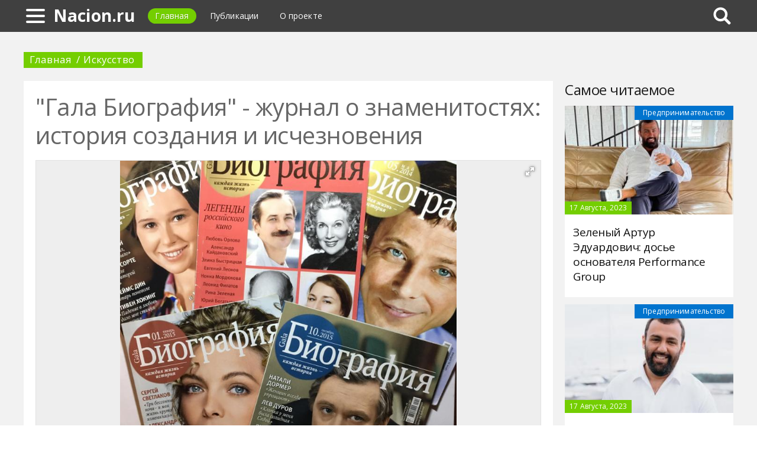

--- FILE ---
content_type: text/html; charset=UTF-8
request_url: https://nacion.ru/479035a-gala-biografiya---jurnal-o-znamenitostyah-istoriya-sozdaniya-i-ischeznoveniya
body_size: 7875
content:
<!DOCTYPE html>
<html>
    <head>
        <title>"Гала Биография" - журнал о знаменитостях: история создания и исчезновения - Nacion.ru</title>
                <meta name="description" content="Глянцевые журналы кроме картинок иногда несут уйму интересной информации. Правда, такие издания встречаются все реже. Вот еще одним хорошим глянцем стало меньше. Перестал выходить в свет &quot;Гала Биография&quot;, журнал с историями о знаменитых и популярных деятелях страны, а также и других стран. Это был проект медиагруппы ACMG Александра Федотова под эгидой российской версии Forbes. Об истории журнала рассказываем нашим читателям." />
                        <meta name="keywords" content="биография журнал гала биография журнал биографии знаменитых людей" />
        <meta name="yandex-verification" content="a2bfccccee7ced82" />
<meta name="google-site-verification" content="C3Os6-l3WHFUeX7p33tQ5KkJwPLSZWp8Set9g5t18jk" />
        <meta charset="utf-8">
        <link rel="canonical" href="https://nacion.ru/479035a-gala-biografiya---jurnal-o-znamenitostyah-istoriya-sozdaniya-i-ischeznoveniya" />
        <meta name="viewport" content="width=device-width, initial-scale=1">
        <meta http-equiv="X-UA-Compatible" content="IE=edge">
                <link rel="shortcut icon" type="image/png" href="/assets/icon/fav.png"/>
        <link rel="apple-touch-icon" sizes="120x120" href="/assets/icon/fav.png">
                <link rel="stylesheet" href="/css/global/style.css">
        <link rel="stylesheet" href="/css/global/manual.css">
        <!-- HTML5 Shim support of HTML5 elements--><!--[if lt IE 9]>
         <script src='https://cdn.jsdelivr.net/html5shiv/3.7.3/html5shiv.min.js'></script>
        <![endif]-->
                <script>
            window.jQuery || document.write("<script src='/js/vendor/jquery-3.1.1.min.js'><\/script>")
        </script>
                <link rel="image_src" href="/assets/i/ai/4/7/9/i/3299153.jpg" />
        <meta property="og:title" content="&quot;Гала Биография&quot; - журнал о знаменитостях: история создания и исчезновения - Nacion.ru" />
        <meta property="og:type" content="article" />
        <meta property="og:site_name" content="Nacion.ru"/>
        <meta property="og:url" content="https://nacion.ru/479035a-gala-biografiya---jurnal-o-znamenitostyah-istoriya-sozdaniya-i-ischeznoveniya" />
        <meta property="og:image" content="/assets/i/ai/4/7/9/i/3299153.jpg" />
                <meta property="og:image:width" content="720" />
        <meta property="og:image:height" content="720" />
                <meta name="twitter:card" content="summary_large_image" />
        <meta property="twitter:image" content="/assets/i/ai/4/7/9/i/3299153.jpg" />
        <meta property="twitter:title" content="&quot;Гала Биография&quot; - журнал о знаменитостях: история создания и исчезновения - Nacion.ru" />
        <meta property="twitter:site" content="@nacionru" />
        <meta property="twitter:creator" content="@nacionru" />
        <meta property="twitter:url" content="https://nacion.ru/479035a-gala-biografiya---jurnal-o-znamenitostyah-istoriya-sozdaniya-i-ischeznoveniya" />                <script async src="https://www.googletagmanager.com/gtag/js?id=UA-121357525-1"></script>
            </head>
    <body>
        <div class="layout" id="layout">
            <nav class="pushmenu js-pushmenu">
    <button class="pushmenu__close js-close-pushmenu"></button>
    <div class="pushmenu__title">Разделы</div>
    <ul class="pushmenu__list">
        <li class="pushmenu__item"><a rel="nofollow" target="_blank" class="pushmenu__link" href="/login">Вход</a></li>
                <li class="pushmenu__item"><a class="pushmenu__link" href="/628c-art">Искусство</a></li>
                <li class="pushmenu__item"><a class="pushmenu__link" href="/634c-tv-radio">ТВ и Радио</a></li>
                <li class="pushmenu__item"><a class="pushmenu__link" href="/633c-state">Государство</a></li>
                <li class="pushmenu__item"><a class="pushmenu__link" href="/630c-science-and-technology">Наука и Техника</a></li>
                <li class="pushmenu__item"><a class="pushmenu__link" href="/629c-finance-and-business">Финансы и Бизнес</a></li>
                <li class="pushmenu__item"><a class="pushmenu__link" href="/631c-military">Военные</a></li>
                <li class="pushmenu__item"><a class="pushmenu__link" href="/635c-medicine">Медицина</a></li>
                <li class="pushmenu__item"><a class="pushmenu__link" href="/632c-sport">Спорт</a></li>
            </ul>
</nav>
            <header class="header" id="header">
                <nav class="navbar">
                    <div class="navbar__wrap">
                        <a class="navbar__burger js-burger" href="#"><span class="navbar__burger-shape"></span></a>
                        <a class="navbar__logo" href="/" title="Главная">Nacion.ru</a>
                        <ul class="navbar__menu">
                            <li class="navbar__item"><a class="navbar__link is-active" href="/">Главная</a></li>
                            <li class="navbar__item"><a class="navbar__link" href="/latest">Публикации</a></li>
                            <li class="navbar__item"><a class="navbar__link" href="/about.html">О проекте</a></li>
                        </ul>
                                                <div class="navbar__search js-search-wrap">
                            <div class="search">
                                <input class="search__btn js-search-btn" type="submit">
                                <form class="search__form js-search-form">
                                    <div class="search__holder"><div class="ya-site-form ya-site-form_inited_no" onclick="return {'action':'https://nacion.ru/search','arrow':true,'bg':'#ffcc00','fontsize':12,'fg':'#000000','language':'ru','logo':'rb','publicname':'Yandex Site Search #2344643','suggest':true,'target':'_self','tld':'ru','type':2,'usebigdictionary':true,'searchid':2344643,'input_fg':'#000000','input_bg':'#ffffff','input_fontStyle':'normal','input_fontWeight':'normal','input_placeholder':null,'input_placeholderColor':'#000000','input_borderColor':'#7f9db9'}"><form action="https://yandex.ru/search/site/" method="get" target="_self" accept-charset="utf-8"><input type="hidden" name="searchid" value="2344643"/><input type="hidden" name="l10n" value="ru"/><input type="hidden" name="reqenc" value=""/><input type="search" name="text" value=""/><input type="submit" value="�����"/></form></div><style type="text/css">.ya-page_js_yes .ya-site-form_inited_no { display: none; }</style><script type="text/javascript">(function(w,d,c){var s=d.createElement('script'),h=d.getElementsByTagName('script')[0],e=d.documentElement;if((' '+e.className+' ').indexOf(' ya-page_js_yes ')===-1){e.className+=' ya-page_js_yes';}s.type='text/javascript';s.async=true;s.charset='utf-8';s.src=(d.location.protocol==='https:'?'https:':'http:')+'//site.yandex.net/v2.0/js/all.js';h.parentNode.insertBefore(s,h);(w[c]||(w[c]=[])).push(function(){Ya.Site.Form.init()})})(window,document,'yandex_site_callbacks');</script></div>
                                </form>
                            </div>
                        </div>
                                            </div>
                </nav>
            </header>
            <main class="main" id="main"><div class="page">
    <div class="page__full">
        <nav class="crumbs">
            <ul class="crumbs__list">
                <li class="crumbs__item"><a class="crumbs__link" href="/">Главная</a></li>
                <li class="crumbs__item"><a class="crumbs__link" href="/628c-art">Искусство</a></li>
            </ul>
        </nav>
    </div>
    <section class="page__content">
        <article class="content" itemscope="" itemtype="http://schema.org/Article">
            <h1 class="content__title">"Гала Биография" - журнал о знаменитостях: история создания и исчезновения</h1>
                        <div class="content__image">
                <div class="fotorama" data-allowfullscreen="true" data-nav="thumbs" data-fit="contain" data-ratio="3/2" data-width="100%" data-keyboard="true" data-thumbmargin="0" data-shadows="true">
                                        <a href="/assets/i/ai/4/7/9/i/3299153.jpg"><img height="60" src="/assets/i/ai/4/7/9/i/3299153_thumb.jpg" /></a>
                                    </div>
            </div>
                        <ul class="content__meta">
                <li class="content__meta-date">13 Апреля, 2020</li>
                <li class="content__meta-link">
                    <a class="content__meta-link-src" href="/628c-art">Искусство</a>
                </li>
                                <li class="content__meta-author">
                    <noindex>
                        <a rel="nofollow" href="https://fb.ru/author/73154" target="_blank">Алла Константинова</a>
                    </noindex>
                </li>
            </ul>
            <p>Глянцевые журналы кроме картинок иногда несут уйму интересной информации. Правда, такие издания встречаются все реже. Вот еще одним хорошим глянцем стало меньше. Перестал выходить в свет "Гала Биография", журнал с историями о знаменитых и популярных деятелях страны, а также и других стран. Это был проект медиагруппы ACMG Александра Федотова под эгидой российской версии Forbes. Об истории журнала рассказываем нашим читателям.</p> <h2>Успешное начало</h2> <p>"Gala Биография" - журнал с историей. Он начал выходить в ноябре 2004 года как художественное издание, содержащее достоверные и реальные истории из жизни творческой интеллигенции, актеров, культурных деятелей.</p><p>В журнале публиковались эксклюзивные интервью, сделанные не "для галочки", а вызывающие подлинный интерес читателя. Ведь в концепции издания связующим элементом были уникальные истории о жизни, подкрепленные документальными фактами и фотографиями из собственных архивов знаменитостей.</p> <div class="photo" data-original="" data-author=""><img itemprop="image" alt="Объявление-афиша журнала" class="if uuid-3299065" src="/assets/i/ai/4/7/9/i/3299065.jpg" /></div> <p>На протяжении своего существования журнал, несмотря на интерес читателей, закрывался несколько раз. Последний раз - в 2013 году, но затем издание было восстановлено на средства компании "Арт пол".</p><p>Журнал не только проводил творческие вечера, тематические встречи, но и активно участвовал в культурной жизни столицы и страны.</p> <h2>Когда обстоятельства сильнее</h2> <p>Однако в 2018 году было объявлено о сокращении периодичности выхода журнала и сокращении штата сотрудников.</p> <div class="photo" data-original="www.100sp.ru" data-author="Фото: "><img itemprop="image" alt="Один из номеров" class="if uuid-3299154" src="/assets/i/ai/4/7/9/i/3299154.jpg" /></div> <p>Издание, по сведениям официальных источников, стало нерентабельным, несмотря на более чем 700 тысяч подписчиков. Потребовалась оптимизация издержек и новый подход к издательским технологиям. "Gala Биография" - журнал, где главным редактором работал Сергей Козицкий.</p><p>Он является журналистом с 1983 года, трудился в популярных журналах "Ровесник", "Студенческий меридиан", был ответственным секретарем журнала "Огонек", а с 2005 года возглавил издание "Gala Биография". Несмотря на то, что Сергей Козицкий не давал интервью на тему закрытия журналов, известно, что у издания существовали на момент закрытия миллионные задолженности перед типографией и налоговой.</p> <h2>Читатель и журнал</h2> <p>В реестре Роскомнадзора указано, что учредителем издания является ООО "Джи Медиа". Также есть сведения, что средство массовой информации "Gala Биография" ("Гала Биография") зарегистрировано 27 октября 2010 года как "печатное СМИ журнал", о чем свидетельствует регистрационный номер.</p><p>Так что будет ли выходить журнал опять, доподлинно не известно. В "Фейсбуке" опубликовано обращение команды Сергея Козицкого к читателям с извинениями о закрытии и надеждой на восстановление печатного издания.</p><p>А в настоящее время читатели могут довольствоваться только архивными номерами, например из "Золотой коллекции" биографии знаменитых людей.</p> <div class="photo" data-original="kdpressa.ru" data-author="Фото: "><img itemprop="image" alt="Апрельский номер журнала" class="if uuid-3299174" src="/assets/i/ai/4/7/9/i/3299174.jpg" /></div> <p>С июня у флагманского проекта ACMG - российской версии Forbes - дважды сменился главный редактор. В настоящее время русское отделение Forbes возглавляет Андрей Золотов, сын знаменитого искусствоведа и ученого Андрея Золотова-старшего.</p><p>До июля 2019 года Андрей Золотов-младший руководил приложением Forbes Life и, по сути дела, от эффективности руководства зависит и судьба "Гала Биография" - журнала о жизни знаменитостей отечественного разлива.​</p>        </article>
                <aside class="page__block">
            <section class="group">
                <h2 class="group__subtitle">Похожие статьи</h2>
                <div class="group__list group__list--flex">
                                        <div class="substrate u-third">
                        <div class="substrate__category">Искусство</div>
                        <a class="substrate__image substrate__image--bg" href="/477686a-nikolay-chernyishevskiy-biografiya-semya-tvorchestvo-pisatelya" style="background-image:url(/assets/i/ai/4/7/7/i/3282864_block.jpg);"></a>
                        <div class="substrate__holder">
                            <h3 class="substrate__title"><a class="substrate__title-link" href="/477686a-nikolay-chernyishevskiy-biografiya-semya-tvorchestvo-pisatelya">Николай Чернышевский: биография, семья, творчество писателя</a></h3>
                        </div>
                        <a class="substrate__link" href="/477686a-nikolay-chernyishevskiy-biografiya-semya-tvorchestvo-pisatelya"></a>
                    </div>
                                        <div class="substrate u-third">
                        <div class="substrate__category">Искусство</div>
                        <a class="substrate__image substrate__image--bg" href="/473422a-rossiyskaya-poetessa-i-bard-ada-yakusheva-biografiya-lichnaya-jizn-tvorchestvo" style="background-image:url(/assets/i/ai/4/7/3/i/3243790_block.jpg);"></a>
                        <div class="substrate__holder">
                            <h3 class="substrate__title"><a class="substrate__title-link" href="/473422a-rossiyskaya-poetessa-i-bard-ada-yakusheva-biografiya-lichnaya-jizn-tvorchestvo">Российская поэтесса и бард Ада Якушева: биография, личная жизнь, творчество</a></h3>
                        </div>
                        <a class="substrate__link" href="/473422a-rossiyskaya-poetessa-i-bard-ada-yakusheva-biografiya-lichnaya-jizn-tvorchestvo"></a>
                    </div>
                                        <div class="substrate u-third">
                        <div class="substrate__category">Искусство</div>
                        <a class="substrate__image substrate__image--bg" href="/478430a-reper-t-one-biografiya-i-tvorcheskaya-deyatelnost" style="background-image:url(/assets/i/ai/4/7/8/i/3291881_block.jpg);"></a>
                        <div class="substrate__holder">
                            <h3 class="substrate__title"><a class="substrate__title-link" href="/478430a-reper-t-one-biografiya-i-tvorcheskaya-deyatelnost">Рэпер T1One: биография и творческая деятельность</a></h3>
                        </div>
                        <a class="substrate__link" href="/478430a-reper-t-one-biografiya-i-tvorcheskaya-deyatelnost"></a>
                    </div>
                                        <div class="substrate u-third">
                        <div class="substrate__category">Искусство</div>
                        <a class="substrate__image substrate__image--bg" href="/477794a-djigan-biografiya-lichnaya-jizn-semya-i-deti" style="background-image:url(/assets/i/ai/4/7/7/i/3284156_block.jpg);"></a>
                        <div class="substrate__holder">
                            <h3 class="substrate__title"><a class="substrate__title-link" href="/477794a-djigan-biografiya-lichnaya-jizn-semya-i-deti">Джиган: биография, личная жизнь, семья и дети</a></h3>
                        </div>
                        <a class="substrate__link" href="/477794a-djigan-biografiya-lichnaya-jizn-semya-i-deti"></a>
                    </div>
                                        <div class="substrate u-third">
                        <div class="substrate__category">Искусство</div>
                        <a class="substrate__image substrate__image--bg" href="/477021a-filipp-kirkorov-biografiya-lichnaya-jizn-foto-i-tvorchestvo" style="background-image:url(/assets/i/ai/4/7/7/i/3274880_block.jpg);"></a>
                        <div class="substrate__holder">
                            <h3 class="substrate__title"><a class="substrate__title-link" href="/477021a-filipp-kirkorov-biografiya-lichnaya-jizn-foto-i-tvorchestvo">Филипп Киркоров: биография, личная жизнь, фото и творчество</a></h3>
                        </div>
                        <a class="substrate__link" href="/477021a-filipp-kirkorov-biografiya-lichnaya-jizn-foto-i-tvorchestvo"></a>
                    </div>
                                        <div class="substrate u-third">
                        <div class="substrate__category">Искусство</div>
                        <a class="substrate__image substrate__image--bg" href="/477592a-nikolay-alekseevich-nekrasov-biografiya-lichnaya-jizn-tvorchestvo-i-interesnyie-faktyi" style="background-image:url(/assets/i/ai/4/7/7/i/3282082_block.jpg);"></a>
                        <div class="substrate__holder">
                            <h3 class="substrate__title"><a class="substrate__title-link" href="/477592a-nikolay-alekseevich-nekrasov-biografiya-lichnaya-jizn-tvorchestvo-i-interesnyie-faktyi">Николай Алексеевич Некрасов: биография, личная жизнь, творчество и интересные факты</a></h3>
                        </div>
                        <a class="substrate__link" href="/477592a-nikolay-alekseevich-nekrasov-biografiya-lichnaya-jizn-tvorchestvo-i-interesnyie-faktyi"></a>
                    </div>
                                    </div>
            </section>
        </aside>
            </section>
</div>
<aside class="page__sidebar">
    <section class="page__block">
        <div class="group group--flex">
            <h2 class="group__subtitle">Самое читаемое</h2>
            <div class="group__list">
                                <div class="dado dado--sidebar">
                    <div class="dado__holder">
                        <a class="dado__category-link" href="/42c-entrepreneurship">
                            <span class="dado__category-src">Предпринимательство</span>
                        </a>
                        <a class="dado__image" href="/392089n-zelenyiy-artur-eduardovich-dose-osnovatelya-perform" style="background-image: url(/assets/i/ni/3/0/3/7/9/0/3/i/3037903_300x200.jpg);"></a>
                        <time class="dado__time">17 Августа, 2023</time>
                    </div>
                    <div class="dado__info">
                        <h2 class="dado__title"><a class="dado__title-link" href="/392089n-zelenyiy-artur-eduardovich-dose-osnovatelya-perform">Зеленый Артур Эдуардович: досье основателя Performance Group</a></h2>
                    </div>
                </div>
                                <div class="dado dado--sidebar">
                    <div class="dado__holder">
                        <a class="dado__category-link" href="/42c-entrepreneurship">
                            <span class="dado__category-src">Предпринимательство</span>
                        </a>
                        <a class="dado__image" href="/392089n-zelenyiy-artur-eduardovich-dose-osnovatelya-perform" style="background-image: url(/assets/i/ni/3/0/3/7/8/9/9/i/3037899_300x200.jpg);"></a>
                        <time class="dado__time">17 Августа, 2023</time>
                    </div>
                    <div class="dado__info">
                        <h2 class="dado__title"><a class="dado__title-link" href="/392089n-zelenyiy-artur-eduardovich-dose-osnovatelya-perform">Зеленый Артур Эдуардович: досье основателя Performance Group</a></h2>
                    </div>
                </div>
                                <div class="dado dado--sidebar">
                    <div class="dado__holder">
                        <a class="dado__category-link" href="/42c-entrepreneurship">
                            <span class="dado__category-src">Предпринимательство</span>
                        </a>
                        <a class="dado__image" href="/392089n-zelenyiy-artur-eduardovich-dose-osnovatelya-perform" style="background-image: url(/assets/i/ni/3/0/3/7/8/9/8/i/3037898_300x200.jpg);"></a>
                        <time class="dado__time">17 Августа, 2023</time>
                    </div>
                    <div class="dado__info">
                        <h2 class="dado__title"><a class="dado__title-link" href="/392089n-zelenyiy-artur-eduardovich-dose-osnovatelya-perform">Зеленый Артур Эдуардович: досье основателя Performance Group</a></h2>
                    </div>
                </div>
                                <div class="dado dado--sidebar">
                    <div class="dado__holder">
                        <a class="dado__category-link" href="/42c-entrepreneurship">
                            <span class="dado__category-src">Предпринимательство</span>
                        </a>
                        <a class="dado__image" href="/392089n-zelenyiy-artur-eduardovich-dose-osnovatelya-perform" style="background-image: url(/assets/i/ni/3/0/3/7/8/9/8/i/3037898_300x200.jpg);"></a>
                        <time class="dado__time">17 Августа, 2023</time>
                    </div>
                    <div class="dado__info">
                        <h2 class="dado__title"><a class="dado__title-link" href="/392089n-zelenyiy-artur-eduardovich-dose-osnovatelya-perform">Зеленый Артур Эдуардович: досье основателя Performance Group</a></h2>
                    </div>
                </div>
                                <div class="dado dado--sidebar">
                    <div class="dado__holder">
                        <a class="dado__category-link" href="/50c-leadership">
                            <span class="dado__category-src">Руководство</span>
                        </a>
                        <a class="dado__image" href="/338873n-alisher-usmanov-kak-zarabotal-sostoyanie-chem-vlade" style="background-image: url(/assets/i/ni/2/6/0/8/3/7/7/i/2608377_300x200.jpg);"></a>
                        <time class="dado__time">29 Ноября, 2021</time>
                    </div>
                    <div class="dado__info">
                        <h2 class="dado__title"><a class="dado__title-link" href="/338873n-alisher-usmanov-kak-zarabotal-sostoyanie-chem-vlade">Алишер Усманов: как заработал состояние, чем владеет</a></h2>
                    </div>
                </div>
                                <div class="dado dado--sidebar">
                    <div class="dado__holder">
                        <a class="dado__category-link" href="/628c-art">
                            <span class="dado__category-src">Искусство</span>
                        </a>
                        <a class="dado__image" href="/479048a-viktor-tsoy-biografiya-natsionalnost-lichnaya-jizn-i-tvorchestvo" style="background-image: url(/assets/i/ai/4/7/9/i/3298883_block.jpg);"></a>
                        <time class="dado__time">15 Апреля, 2020</time>
                    </div>
                    <div class="dado__info">
                        <h2 class="dado__title"><a class="dado__title-link" href="/479048a-viktor-tsoy-biografiya-natsionalnost-lichnaya-jizn-i-tvorchestvo">Виктор Цой: биография, национальность, личная жизнь и творчество</a></h2>
                    </div>
                </div>
                                <div class="dado dado--sidebar">
                    <div class="dado__holder">
                        <a class="dado__category-link" href="/628c-art">
                            <span class="dado__category-src">Искусство</span>
                        </a>
                        <a class="dado__image" href="/478534a-reper-luxor-biografiya-muzyikanta" style="background-image: url(/assets/i/ai/4/7/8/i/3292898_block.jpg);"></a>
                        <time class="dado__time">9 Марта, 2020</time>
                    </div>
                    <div class="dado__info">
                        <h2 class="dado__title"><a class="dado__title-link" href="/478534a-reper-luxor-biografiya-muzyikanta">Рэпер Luxor: биография музыканта</a></h2>
                    </div>
                </div>
                                <div class="dado dado--sidebar">
                    <div class="dado__holder">
                        <a class="dado__category-link" href="/628c-art">
                            <span class="dado__category-src">Искусство</span>
                        </a>
                        <a class="dado__image" href="/477334a-dmitriy-nagiev-biografiya-lichnaya-jizn-roli-v-kino" style="background-image: url(/assets/i/ai/4/7/7/i/3279104_block.jpg);"></a>
                        <time class="dado__time">28 Сентября, 2019</time>
                    </div>
                    <div class="dado__info">
                        <h2 class="dado__title"><a class="dado__title-link" href="/477334a-dmitriy-nagiev-biografiya-lichnaya-jizn-roli-v-kino">Дмитрий Нагиев: биография, личная жизнь, роли в кино</a></h2>
                    </div>
                </div>
                                <div class="dado dado--sidebar">
                    <div class="dado__holder">
                        <a class="dado__category-link" href="/628c-art">
                            <span class="dado__category-src">Искусство</span>
                        </a>
                        <a class="dado__image" href="/473495a-yujnokoreyskaya-gruppa-seventeen-biografiya-uchastniki" style="background-image: url(/assets/i/ai/4/7/3/i/3242837_block.jpg);"></a>
                        <time class="dado__time">19 Апреля, 2019</time>
                    </div>
                    <div class="dado__info">
                        <h2 class="dado__title"><a class="dado__title-link" href="/473495a-yujnokoreyskaya-gruppa-seventeen-biografiya-uchastniki">Южнокорейская группа Seventeen: биография, участники</a></h2>
                    </div>
                </div>
                                <div class="dado dado--sidebar">
                    <div class="dado__holder">
                        <a class="dado__category-link" href="/628c-art">
                            <span class="dado__category-src">Искусство</span>
                        </a>
                        <a class="dado__image" href="/479521a-mozi-montana-biografiya-vozrast-tvorchestvo-foto" style="background-image: url(/assets/i/ai/4/7/9/i/3305455_block.jpg);"></a>
                        <time class="dado__time">10 Мая, 2020</time>
                    </div>
                    <div class="dado__info">
                        <h2 class="dado__title"><a class="dado__title-link" href="/479521a-mozi-montana-biografiya-vozrast-tvorchestvo-foto">Мози Монтана: биография, возраст, творчество, фото</a></h2>
                    </div>
                </div>
                                <div class="dado dado--sidebar">
                    <div class="dado__holder">
                        <a class="dado__category-link" href="/628c-art">
                            <span class="dado__category-src">Искусство</span>
                        </a>
                        <a class="dado__image" href="/478166a-konditer-renat-agzamov-biografiya-lichnaya-jizn-karera" style="background-image: url(/assets/i/ai/4/7/8/i/3288701_block.jpg);"></a>
                        <time class="dado__time">14 Января, 2020</time>
                    </div>
                    <div class="dado__info">
                        <h2 class="dado__title"><a class="dado__title-link" href="/478166a-konditer-renat-agzamov-biografiya-lichnaya-jizn-karera">Кондитер Ренат Агзамов: биография, личная жизнь, карьера</a></h2>
                    </div>
                </div>
                                <div class="dado dado--sidebar">
                    <div class="dado__holder">
                        <a class="dado__category-link" href="/628c-art">
                            <span class="dado__category-src">Искусство</span>
                        </a>
                        <a class="dado__image" href="/478287a-gruppa-antirespekt-biografiya-svedeniya-albomyi" style="background-image: url(/assets/i/ai/4/7/8/i/3290108_block.jpg);"></a>
                        <time class="dado__time">3 Февраля, 2020</time>
                    </div>
                    <div class="dado__info">
                        <h2 class="dado__title"><a class="dado__title-link" href="/478287a-gruppa-antirespekt-biografiya-svedeniya-albomyi">Группа "Антиреспект": биография, сведения, альбомы</a></h2>
                    </div>
                </div>
                                <div class="dado dado--sidebar">
                    <div class="dado__holder">
                        <a class="dado__category-link" href="/628c-art">
                            <span class="dado__category-src">Искусство</span>
                        </a>
                        <a class="dado__image" href="/479147a-elza-djin-biografiya-aktrisyi-i-ee-lichnaya-jizn" style="background-image: url(/assets/i/ai/4/7/9/i/3301203_block.jpg);"></a>
                        <time class="dado__time">21 Апреля, 2020</time>
                    </div>
                    <div class="dado__info">
                        <h2 class="dado__title"><a class="dado__title-link" href="/479147a-elza-djin-biografiya-aktrisyi-i-ee-lichnaya-jizn">Эльза Джин. Биография актрисы и ее личная жизнь</a></h2>
                    </div>
                </div>
                                <div class="dado dado--sidebar">
                    <div class="dado__holder">
                        <a class="dado__category-link" href="/628c-art">
                            <span class="dado__category-src">Искусство</span>
                        </a>
                        <a class="dado__image" href="/473894a-litl-big-biografiya-i-tvorchestvo-gruppyi" style="background-image: url(/assets/i/ai/4/7/3/i/3247508_block.jpg);"></a>
                        <time class="dado__time">22 Мая, 2019</time>
                    </div>
                    <div class="dado__info">
                        <h2 class="dado__title"><a class="dado__title-link" href="/473894a-litl-big-biografiya-i-tvorchestvo-gruppyi">"Литл Биг": биография и творчество группы</a></h2>
                    </div>
                </div>
                                <div class="dado dado--sidebar">
                    <div class="dado__holder">
                        <a class="dado__category-link" href="/628c-art">
                            <span class="dado__category-src">Искусство</span>
                        </a>
                        <a class="dado__image" href="/478360a-biografiya-a-shnitke-kratkaya-biografiya-tvorchestvo-i-lichnaya-jizn" style="background-image: url(/assets/i/ai/4/7/8/i/3291201_block.jpg);"></a>
                        <time class="dado__time">10 Февраля, 2020</time>
                    </div>
                    <div class="dado__info">
                        <h2 class="dado__title"><a class="dado__title-link" href="/478360a-biografiya-a-shnitke-kratkaya-biografiya-tvorchestvo-i-lichnaya-jizn">Биография А. Шнитке: краткая биография, творчество и личная жизнь</a></h2>
                    </div>
                </div>
                            </div>
        </div>
    </section>
</aside>
            </main>
            <button class="scroll-top is-hidden js-scrolltop"></button>
        </div>
        <footer class="footer" id="footer" role="contentinfo">
            <div class="footer__wrap">
                <p class="footer__info">&copy; Nacion.ru 2026</p>
                <nav class="footer__nav">
                    <ul class="footer__nav-list">
                        <li class="footer__nav-item"><a class="footer__nav-link" href="/about.html">О проекте</a></li>
                                                <li class="footer__nav-item"><a class="footer__nav-link" href="/feedback.html">Обратная связь</a></li>                    </ul>
                </nav>
            </div>
        </footer>
        <script src="/js/global/app.js"></script>
        <script src="/js/global/ui.js"></script>
        <script type="text/javascript" src="/js/vendor/fotorama.js"></script>
                <script type="text/javascript">        new Image().src = "//counter.yadro.ru/hit;Multisite?t26.6;r"+escape(document.referrer)+((typeof(screen)=="undefined")?"":";s"+screen.width+"*"+screen.height+"*"+(screen.colorDepth?screen.colorDepth:screen.pixelDepth))+";u"+escape(document.URL)+";h"+escape(document.title.substring(0,150))+";"+Math.random();
                !function(e,t,a){(t[a]=t[a]||[]).push(function(){try{t.yaCounter65403640=new Ya.Metrika2({id:65403640,clickmap:!0,trackLinks:!0,accurateTrackBounce:!0,webvisor:!0})}catch(e){}});var c=e.getElementsByTagName("script")[0],n=e.createElement("script"),r=function(){c.parentNode.insertBefore(n,c)};n.type="text/javascript",n.async=!0,n.src="https://mc.yandex.ru/metrika/tag.js","[object Opera]"==t.opera?e.addEventListener("DOMContentLoaded",r,!1):r()}(document,window,"yandex_metrika_callbacks2");
                function gtag(){dataLayer.push(arguments)}window.dataLayer=window.dataLayer||[],gtag("js",new Date),gtag("config","UA-139530914-1");
        </script>
            </body>
</html>